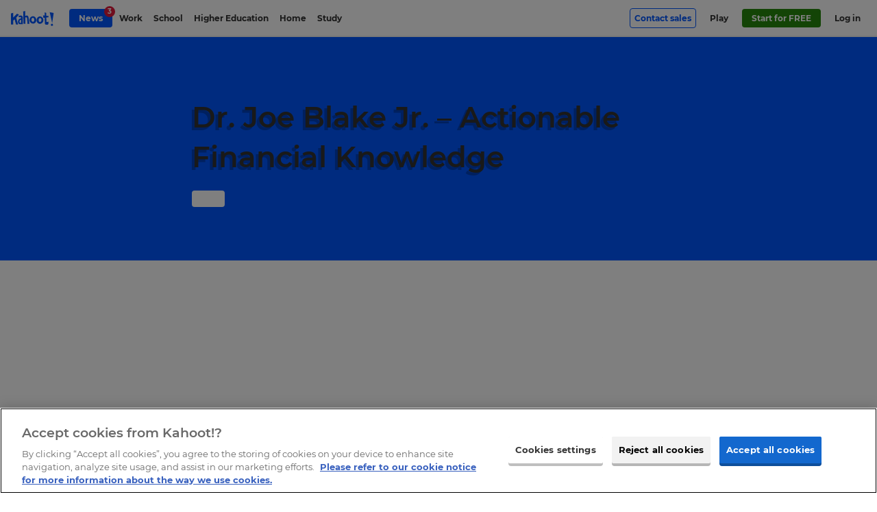

--- FILE ---
content_type: text/html; charset=UTF-8
request_url: https://kahoot.com/academy/study/collections/dr-joe-blake-jr-actionable-financial-knowledge/
body_size: 13421
content:
    <!DOCTYPE html>
<html  lang="en" class="wp-singular explorecollections-template-default single single-explorecollections postid-95978 wp-theme-kahoot2017 background-type--" data-embed="false" data-platform="false" data-theme="blue">
<head>

	<meta charset="UTF-8" />
	<meta name="viewport" content="width=device-width, initial-scale=1.0">
	<meta name="google-site-verification" content="98uiE1NNtDmzt6ze17O0naCIZm99GcgkMqvsifyn_fQ" />

	<link rel="shortcut icon" id="favicon" data-directory="https://kahoot.com/wp-content/themes/kahoot2017/assets/img/" href="https://kahoot.com/wp-content/themes/kahoot2017/assets/img/favicon/favicon.ico?v=2"/>

		<script src="https://kahoot.com/wp-content/themes/kahoot2017/assets/js/analytics.js"></script>

	<link rel="stylesheet" href="https://kahoot.com/wp-content/themes/kahoot2017/assets/cssv/screen-8d12093011.css">
<script src="https://kahoot.com/wp-content/themes/kahoot2017/assets/js/oidc-client-ts.min.js"></script>
<meta name='robots' content='noindex, follow' />
	<style>img:is([sizes="auto" i], [sizes^="auto," i]) { contain-intrinsic-size: 3000px 1500px }</style>
	
	<!-- This site is optimized with the Yoast SEO plugin v26.3 - https://yoast.com/wordpress/plugins/seo/ -->
	<title>Dr. Joe Blake Jr. - Actionable Financial Knowledge | Kahoot!</title>
	<meta property="og:locale" content="en_US" />
	<meta property="og:type" content="article" />
	<meta property="og:title" content="Dr. Joe Blake Jr. - Actionable Financial Knowledge | Kahoot!" />
	<meta property="og:url" content="https://kahoot.com/academy/study/collections/dr-joe-blake-jr-actionable-financial-knowledge/" />
	<meta property="og:site_name" content="Kahoot!" />
	<meta property="article:publisher" content="https://www.facebook.com/getkahoot" />
	<meta property="article:modified_time" content="2021-09-30T12:55:48+00:00" />
	<meta property="og:image" content="https://kahoot.com/files/2021/09/Dr.-Joe-Blake-Jr.jpg" />
	<meta property="og:image:width" content="1042" />
	<meta property="og:image:height" content="785" />
	<meta property="og:image:type" content="image/jpeg" />
	<meta name="twitter:card" content="summary_large_image" />
	<meta name="twitter:site" content="@kahoot" />
	<!-- / Yoast SEO plugin. -->


<style id='classic-theme-styles-inline-css' type='text/css'>
/*! This file is auto-generated */
.wp-block-button__link{color:#fff;background-color:#32373c;border-radius:9999px;box-shadow:none;text-decoration:none;padding:calc(.667em + 2px) calc(1.333em + 2px);font-size:1.125em}.wp-block-file__button{background:#32373c;color:#fff;text-decoration:none}
</style>
<style id='global-styles-inline-css' type='text/css'>
:root{--wp--preset--aspect-ratio--square: 1;--wp--preset--aspect-ratio--4-3: 4/3;--wp--preset--aspect-ratio--3-4: 3/4;--wp--preset--aspect-ratio--3-2: 3/2;--wp--preset--aspect-ratio--2-3: 2/3;--wp--preset--aspect-ratio--16-9: 16/9;--wp--preset--aspect-ratio--9-16: 9/16;--wp--preset--color--black: #000000;--wp--preset--color--cyan-bluish-gray: #abb8c3;--wp--preset--color--white: #ffffff;--wp--preset--color--pale-pink: #f78da7;--wp--preset--color--vivid-red: #cf2e2e;--wp--preset--color--luminous-vivid-orange: #ff6900;--wp--preset--color--luminous-vivid-amber: #fcb900;--wp--preset--color--light-green-cyan: #7bdcb5;--wp--preset--color--vivid-green-cyan: #00d084;--wp--preset--color--pale-cyan-blue: #8ed1fc;--wp--preset--color--vivid-cyan-blue: #0693e3;--wp--preset--color--vivid-purple: #9b51e0;--wp--preset--gradient--vivid-cyan-blue-to-vivid-purple: linear-gradient(135deg,rgba(6,147,227,1) 0%,rgb(155,81,224) 100%);--wp--preset--gradient--light-green-cyan-to-vivid-green-cyan: linear-gradient(135deg,rgb(122,220,180) 0%,rgb(0,208,130) 100%);--wp--preset--gradient--luminous-vivid-amber-to-luminous-vivid-orange: linear-gradient(135deg,rgba(252,185,0,1) 0%,rgba(255,105,0,1) 100%);--wp--preset--gradient--luminous-vivid-orange-to-vivid-red: linear-gradient(135deg,rgba(255,105,0,1) 0%,rgb(207,46,46) 100%);--wp--preset--gradient--very-light-gray-to-cyan-bluish-gray: linear-gradient(135deg,rgb(238,238,238) 0%,rgb(169,184,195) 100%);--wp--preset--gradient--cool-to-warm-spectrum: linear-gradient(135deg,rgb(74,234,220) 0%,rgb(151,120,209) 20%,rgb(207,42,186) 40%,rgb(238,44,130) 60%,rgb(251,105,98) 80%,rgb(254,248,76) 100%);--wp--preset--gradient--blush-light-purple: linear-gradient(135deg,rgb(255,206,236) 0%,rgb(152,150,240) 100%);--wp--preset--gradient--blush-bordeaux: linear-gradient(135deg,rgb(254,205,165) 0%,rgb(254,45,45) 50%,rgb(107,0,62) 100%);--wp--preset--gradient--luminous-dusk: linear-gradient(135deg,rgb(255,203,112) 0%,rgb(199,81,192) 50%,rgb(65,88,208) 100%);--wp--preset--gradient--pale-ocean: linear-gradient(135deg,rgb(255,245,203) 0%,rgb(182,227,212) 50%,rgb(51,167,181) 100%);--wp--preset--gradient--electric-grass: linear-gradient(135deg,rgb(202,248,128) 0%,rgb(113,206,126) 100%);--wp--preset--gradient--midnight: linear-gradient(135deg,rgb(2,3,129) 0%,rgb(40,116,252) 100%);--wp--preset--font-size--small: 13px;--wp--preset--font-size--medium: 20px;--wp--preset--font-size--large: 36px;--wp--preset--font-size--x-large: 42px;--wp--preset--spacing--20: 0.44rem;--wp--preset--spacing--30: 0.67rem;--wp--preset--spacing--40: 1rem;--wp--preset--spacing--50: 1.5rem;--wp--preset--spacing--60: 2.25rem;--wp--preset--spacing--70: 3.38rem;--wp--preset--spacing--80: 5.06rem;--wp--preset--shadow--natural: 6px 6px 9px rgba(0, 0, 0, 0.2);--wp--preset--shadow--deep: 12px 12px 50px rgba(0, 0, 0, 0.4);--wp--preset--shadow--sharp: 6px 6px 0px rgba(0, 0, 0, 0.2);--wp--preset--shadow--outlined: 6px 6px 0px -3px rgba(255, 255, 255, 1), 6px 6px rgba(0, 0, 0, 1);--wp--preset--shadow--crisp: 6px 6px 0px rgba(0, 0, 0, 1);}:where(.is-layout-flex){gap: 0.5em;}:where(.is-layout-grid){gap: 0.5em;}body .is-layout-flex{display: flex;}.is-layout-flex{flex-wrap: wrap;align-items: center;}.is-layout-flex > :is(*, div){margin: 0;}body .is-layout-grid{display: grid;}.is-layout-grid > :is(*, div){margin: 0;}:where(.wp-block-columns.is-layout-flex){gap: 2em;}:where(.wp-block-columns.is-layout-grid){gap: 2em;}:where(.wp-block-post-template.is-layout-flex){gap: 1.25em;}:where(.wp-block-post-template.is-layout-grid){gap: 1.25em;}.has-black-color{color: var(--wp--preset--color--black) !important;}.has-cyan-bluish-gray-color{color: var(--wp--preset--color--cyan-bluish-gray) !important;}.has-white-color{color: var(--wp--preset--color--white) !important;}.has-pale-pink-color{color: var(--wp--preset--color--pale-pink) !important;}.has-vivid-red-color{color: var(--wp--preset--color--vivid-red) !important;}.has-luminous-vivid-orange-color{color: var(--wp--preset--color--luminous-vivid-orange) !important;}.has-luminous-vivid-amber-color{color: var(--wp--preset--color--luminous-vivid-amber) !important;}.has-light-green-cyan-color{color: var(--wp--preset--color--light-green-cyan) !important;}.has-vivid-green-cyan-color{color: var(--wp--preset--color--vivid-green-cyan) !important;}.has-pale-cyan-blue-color{color: var(--wp--preset--color--pale-cyan-blue) !important;}.has-vivid-cyan-blue-color{color: var(--wp--preset--color--vivid-cyan-blue) !important;}.has-vivid-purple-color{color: var(--wp--preset--color--vivid-purple) !important;}.has-black-background-color{background-color: var(--wp--preset--color--black) !important;}.has-cyan-bluish-gray-background-color{background-color: var(--wp--preset--color--cyan-bluish-gray) !important;}.has-white-background-color{background-color: var(--wp--preset--color--white) !important;}.has-pale-pink-background-color{background-color: var(--wp--preset--color--pale-pink) !important;}.has-vivid-red-background-color{background-color: var(--wp--preset--color--vivid-red) !important;}.has-luminous-vivid-orange-background-color{background-color: var(--wp--preset--color--luminous-vivid-orange) !important;}.has-luminous-vivid-amber-background-color{background-color: var(--wp--preset--color--luminous-vivid-amber) !important;}.has-light-green-cyan-background-color{background-color: var(--wp--preset--color--light-green-cyan) !important;}.has-vivid-green-cyan-background-color{background-color: var(--wp--preset--color--vivid-green-cyan) !important;}.has-pale-cyan-blue-background-color{background-color: var(--wp--preset--color--pale-cyan-blue) !important;}.has-vivid-cyan-blue-background-color{background-color: var(--wp--preset--color--vivid-cyan-blue) !important;}.has-vivid-purple-background-color{background-color: var(--wp--preset--color--vivid-purple) !important;}.has-black-border-color{border-color: var(--wp--preset--color--black) !important;}.has-cyan-bluish-gray-border-color{border-color: var(--wp--preset--color--cyan-bluish-gray) !important;}.has-white-border-color{border-color: var(--wp--preset--color--white) !important;}.has-pale-pink-border-color{border-color: var(--wp--preset--color--pale-pink) !important;}.has-vivid-red-border-color{border-color: var(--wp--preset--color--vivid-red) !important;}.has-luminous-vivid-orange-border-color{border-color: var(--wp--preset--color--luminous-vivid-orange) !important;}.has-luminous-vivid-amber-border-color{border-color: var(--wp--preset--color--luminous-vivid-amber) !important;}.has-light-green-cyan-border-color{border-color: var(--wp--preset--color--light-green-cyan) !important;}.has-vivid-green-cyan-border-color{border-color: var(--wp--preset--color--vivid-green-cyan) !important;}.has-pale-cyan-blue-border-color{border-color: var(--wp--preset--color--pale-cyan-blue) !important;}.has-vivid-cyan-blue-border-color{border-color: var(--wp--preset--color--vivid-cyan-blue) !important;}.has-vivid-purple-border-color{border-color: var(--wp--preset--color--vivid-purple) !important;}.has-vivid-cyan-blue-to-vivid-purple-gradient-background{background: var(--wp--preset--gradient--vivid-cyan-blue-to-vivid-purple) !important;}.has-light-green-cyan-to-vivid-green-cyan-gradient-background{background: var(--wp--preset--gradient--light-green-cyan-to-vivid-green-cyan) !important;}.has-luminous-vivid-amber-to-luminous-vivid-orange-gradient-background{background: var(--wp--preset--gradient--luminous-vivid-amber-to-luminous-vivid-orange) !important;}.has-luminous-vivid-orange-to-vivid-red-gradient-background{background: var(--wp--preset--gradient--luminous-vivid-orange-to-vivid-red) !important;}.has-very-light-gray-to-cyan-bluish-gray-gradient-background{background: var(--wp--preset--gradient--very-light-gray-to-cyan-bluish-gray) !important;}.has-cool-to-warm-spectrum-gradient-background{background: var(--wp--preset--gradient--cool-to-warm-spectrum) !important;}.has-blush-light-purple-gradient-background{background: var(--wp--preset--gradient--blush-light-purple) !important;}.has-blush-bordeaux-gradient-background{background: var(--wp--preset--gradient--blush-bordeaux) !important;}.has-luminous-dusk-gradient-background{background: var(--wp--preset--gradient--luminous-dusk) !important;}.has-pale-ocean-gradient-background{background: var(--wp--preset--gradient--pale-ocean) !important;}.has-electric-grass-gradient-background{background: var(--wp--preset--gradient--electric-grass) !important;}.has-midnight-gradient-background{background: var(--wp--preset--gradient--midnight) !important;}.has-small-font-size{font-size: var(--wp--preset--font-size--small) !important;}.has-medium-font-size{font-size: var(--wp--preset--font-size--medium) !important;}.has-large-font-size{font-size: var(--wp--preset--font-size--large) !important;}.has-x-large-font-size{font-size: var(--wp--preset--font-size--x-large) !important;}
:where(.wp-block-post-template.is-layout-flex){gap: 1.25em;}:where(.wp-block-post-template.is-layout-grid){gap: 1.25em;}
:where(.wp-block-columns.is-layout-flex){gap: 2em;}:where(.wp-block-columns.is-layout-grid){gap: 2em;}
:root :where(.wp-block-pullquote){font-size: 1.5em;line-height: 1.6;}
</style>
<link rel='stylesheet' id='language_dropdown_css-css' href='https://kahoot.com/wp-content/plugins/translations-plugin/assets/css/language-dropdown.css?ver=1750235660' type='text/css' media='all' />
<script type="text/javascript" src="https://kahoot.com/wp-includes/js/jquery/jquery.min.js?ver=3.7.1" id="jquery-core-js"></script>
<script type="text/javascript" src="https://kahoot.com/wp-includes/js/jquery/jquery-migrate.min.js?ver=3.4.1" id="jquery-migrate-js"></script>
<script type="text/javascript" src="https://kahoot.com/wp-content/plugins/pdf-quote/js/function.js?ver=1759326401" id="functions-js"></script>
<script type="text/javascript" src="https://kahoot.com/wp-content/plugins/stop-user-enumeration/frontend/js/frontend.js?ver=1.7.5" id="stop-user-enumeration-js" defer="defer" data-wp-strategy="defer"></script>
<script type="text/javascript" src="https://kahoot.com/wp-content/plugins/translations-plugin/assets/js/js.cookie.min.js?ver=1768294250" id="js-cookie-js"></script>
<script type="text/javascript" src="https://kahoot.com/wp-content/plugins/translations-plugin/assets/js/language-dropdown.js?ver=1763371883" id="lang-dropdown-js"></script>
<link rel='shortlink' href='https://kahoot.com/?p=95978' />
		<style type="text/css" id="wp-custom-css">
			.page>.page-section.company-article {
    background-color: #fff;
}

.pc-v2024__package-features--group:has([data-plan-recur="annual"][style="display: none;"]) {
    display:none;
}

.article-body img {
  display:block;
  max-width: 100%; height: auto;
}


.language-selector_blog {
	display:none;
}

.pc-v2024.pc-v2024--gold {
	border: none;
}
.pc-v2024.pc-v2024--gold .price-v2024__value-strike {
    color: rgb(158, 134, 255) !important;
}

/* do not remove this unless committed to the CSS in repo - prevents oversized svg breaking layout. */
img[src*="check-brand-blue.svg"] {
	width:18px;
}


.layout-component--content-card-slider .content-card-slider .slide-container .slide {
	top:0;
}

.logo-link img.kahoot-logo.kahoot-logo--business {
	border-radius: 0;
}








  		</style>
		<script id="user-scripts">"use strict";function _slicedToArray(a,b){return _arrayWithHoles(a)||_iterableToArrayLimit(a,b)||_unsupportedIterableToArray(a,b)||_nonIterableRest()}function _nonIterableRest(){throw new TypeError("Invalid attempt to destructure non-iterable instance.\nIn order to be iterable, non-array objects must have a [Symbol.iterator]() method.")}function _unsupportedIterableToArray(a,b){if(a){if("string"==typeof a)return _arrayLikeToArray(a,b);var c=Object.prototype.toString.call(a).slice(8,-1);return"Object"===c&&a.constructor&&(c=a.constructor.name),"Map"===c||"Set"===c?Array.from(a):"Arguments"===c||/^(?:Ui|I)nt(?:8|16|32)(?:Clamped)?Array$/.test(c)?_arrayLikeToArray(a,b):void 0}}function _arrayLikeToArray(a,b){(null==b||b>a.length)&&(b=a.length);for(var c=0,d=Array(b);c<b;c++)d[c]=a[c];return d}function _iterableToArrayLimit(b,c){var d=null==b?null:"undefined"!=typeof Symbol&&b[Symbol.iterator]||b["@@iterator"];if(null!=d){var g,h,j,k,l=[],a=!0,m=!1;try{if(j=(d=d.call(b)).next,0===c){if(Object(d)!==d)return;a=!1}else for(;!(a=(g=j.call(d)).done)&&(l.push(g.value),l.length!==c);a=!0);}catch(a){m=!0,h=a}finally{try{if(!a&&null!=d["return"]&&(k=d["return"](),Object(k)!==k))return}finally{if(m)throw h}}return l}}function _arrayWithHoles(a){if(Array.isArray(a))return a}var locationHost=window.location.host,basePath="".concat(window.location.protocol,"//").concat(locationHost),getAuthorityBaseUrl=function(){return locationHost.includes("stage")?"https://create.kahoot-stage.it":locationHost.includes("qa")?"https://create.kahoot-qa.it":locationHost.includes("experimental")||locationHost.includes("localhost")?"https://create.kahoot-experimental.it":"https://create.kahoot.it"},getClientId=function(){return"kahoot.com"===locationHost?"163FPNOHnEYwB86ip2k71x1Hc1k4Gtg50YuM":"Nb8jF70ChbMWg7zZkcFUydm7yP29BwGVUhCi"},REDIRECT_URI_PATH="/oauth2/authenticated",SILENT_REDIRECT_URI_PATH="/oauth2/silent",POST_LOGOUT_REDIRECT_URI="/oauth2/logout",config={authority:"".concat(getAuthorityBaseUrl(),"/rest/"),metadataUrl:"".concat(getAuthorityBaseUrl(),"/rest/.well-known/oauth-authorization-server"),client_id:getClientId(),redirect_uri:"".concat(basePath).concat(REDIRECT_URI_PATH),silent_redirect_uri:"".concat(basePath).concat(SILENT_REDIRECT_URI_PATH),post_logout_redirect_uri:"".concat(basePath).concat(POST_LOGOUT_REDIRECT_URI),popup_redirect_uri:"".concat(basePath,"/popup"),response_type:"code",scope:"openid",clockSkew:4200,automaticSilentRenew:!0,silentRequestTimeout:5e3,userStore:new oidc.WebStorageStateStore({store:window.sessionStorage,prefix:"oidc.kahoot."}),loadUserInfo:!0},userManager=new oidc.UserManager(config),userType="",setCookie=function(a,b,c){var d="";if(c){var e=new Date;e.setTime(e.getTime()+1e3*(60*(60*(24*c)))),d="; expires="+e.toUTCString()}document.cookie=a+"="+(b||"")+d+"; path=/"};function getCookie(a){var b=document.cookie.match(new RegExp("(^| )"+a+"=([^;]+)"));return b?b[2]:null}var clearCookie=function(a){document.cookie=a+"=; expires=Thu, 01 Jan 1970 00:00:00 UTC; path=/;"},loginGetData=function(){if("undefined"!=localStorage.getItem("user")){var a=JSON.parse(localStorage.getItem("user"));a&&(document.documentElement.classList.add("platform-logged-in"),userType=a["https://kahoot.it/usertype"]||userType)}},loginSetData=function(a){if(a){var b=a.access_token,c=a.id_token;setCookie("token",b,7),setCookie("logout_token",c,1);var d=Object.fromEntries(["https://kahoot.it/usertype","https://kahoot.it/subscriptions"].map(function(b){return"https://kahoot.it/subscriptions"===b&&Array.isArray(a.profile[b])?[b,a.profile[b].map(function(a){return{planCode:a.planCode}})]:[b,a.profile[b]]}).filter(function(a){var b=_slicedToArray(a,2),c=b[0],d=b[1];return d!==void 0}));localStorage.setItem("user",JSON.stringify(d))}},loginClearData=function(){localStorage.removeItem("user"),localStorage.removeItem("oauthExpiry"),clearCookie("token"),clearCookie("logout_token")},getNextDay=function(){var a=Math.floor,b=new Date;return b.setDate(b.getDate()+1),a(b/1e3)},interactiveLogin=function(){return userManager.signinRedirect()},silentLogin=function(){return userManager.signinSilent()},handleCallback=function(){userManager.signinRedirectCallback().then(function(a){loginSetData(a),localStorage.setItem("oauthExpiry",getNextDay()),window.location.href="".concat(getAuthorityBaseUrl(),"/after/silent/login")})["catch"](function(){})},handleSilentCallback=function(){userManager.signinSilentCallback().then(function(a){loginSetData(a)})["catch"](function(){})},logoutExpired=function(a){var b=Math.floor(Date.now()/1e3);0>=a-b&&loginClearData()};handleCallback(),handleSilentCallback(),document.addEventListener("DOMContentLoaded",function(){if(window.location.pathname.includes("/logout"))return void(window.location.href="/");var a=document.querySelectorAll(".oauth-login a"),b=document.querySelectorAll(".oauth-logout a");a.forEach(function(a){a.addEventListener("click",function(a){a.preventDefault(),userManager.getUser().then(function(a){a?(loginSetData(a),localStorage.setItem("oauthExpiry",getNextDay()),window.location.href=getAuthorityBaseUrl()):interactiveLogin()})})}),b.forEach(function(a){a.addEventListener("click",function(a){a.preventDefault();var b=getCookie("logout_token");loginClearData(),userManager.signoutRedirect({id_token_hint:b})})}),localStorage.getItem("oauthExpiry")&&logoutExpired(localStorage.getItem("oauthExpiry")),loginGetData()});var getParameterByName=function(a){var b=1<arguments.length&&arguments[1]!==void 0?arguments[1]:window.location.href,c=a.replace(/[\[\]]/g,"\\$&"),d=new RegExp("[?&]".concat(c,"(=([^&#]*)|&|#|$)")),e=d.exec(b);return e?e[2]?decodeURIComponent(e[2].replace(/\+/g," ")):"":null},removeRedirFromURL=function(){history.replaceState&&history.replaceState(null,"",location.pathname+location.search.replace(/[\?&]r=[^&]+/,"").replace(/^&/,"?")+location.hash)},bypassLandingPageRedirect=function(){var a=document.querySelector(".logo-link");if(a&&a.hasAttribute("href")){var b=getParameterByName("from")?"&from="+getParameterByName("from"):"";a.href="".concat(a.getAttribute("href"),"?r=f").concat(b)}},trimStr=function(a){return a.trim()},getUrlParams=function(){var a=0<arguments.length&&arguments[0]!==void 0?arguments[0]:"";return a.replace(/^[?#]/,"").split("&").reduce(function(a,b){var c=b.split("="),d=_slicedToArray(c,2),e=d[0],f=d[1],g=trimStr(e||"");return g&&(a[g]=trimStr(decodeURIComponent((f||"").replace(/\+/g," ")))),a},{})},queryParams=getUrlParams(window.location.search);</script><script id="head-scripts">"use strict";function _slicedToArray(a,b){return _arrayWithHoles(a)||_iterableToArrayLimit(a,b)||_unsupportedIterableToArray(a,b)||_nonIterableRest()}function _nonIterableRest(){throw new TypeError("Invalid attempt to destructure non-iterable instance.\nIn order to be iterable, non-array objects must have a [Symbol.iterator]() method.")}function _unsupportedIterableToArray(a,b){if(a){if("string"==typeof a)return _arrayLikeToArray(a,b);var c=Object.prototype.toString.call(a).slice(8,-1);return"Object"===c&&a.constructor&&(c=a.constructor.name),"Map"===c||"Set"===c?Array.from(a):"Arguments"===c||/^(?:Ui|I)nt(?:8|16|32)(?:Clamped)?Array$/.test(c)?_arrayLikeToArray(a,b):void 0}}function _arrayLikeToArray(a,b){(null==b||b>a.length)&&(b=a.length);for(var c=0,d=Array(b);c<b;c++)d[c]=a[c];return d}function _iterableToArrayLimit(b,c){var d=null==b?null:"undefined"!=typeof Symbol&&b[Symbol.iterator]||b["@@iterator"];if(null!=d){var g,h,j,k,l=[],a=!0,m=!1;try{if(j=(d=d.call(b)).next,0===c){if(Object(d)!==d)return;a=!1}else for(;!(a=(g=j.call(d)).done)&&(l.push(g.value),l.length!==c);a=!0);}catch(a){m=!0,h=a}finally{try{if(!a&&null!=d["return"]&&(k=d["return"](),Object(k)!==k))return}finally{if(m)throw h}}return l}}function _arrayWithHoles(a){if(Array.isArray(a))return a}window.getOptanonConsentGroups=function(){var a=document.cookie.split(";").map(function(a){return a.trim()}).find(function(a){return a.startsWith("OptanonConsent=")});if(!a)return null;var b=a.substring(15).split("&").reduce(function(a,b){var c=b.split("="),d=_slicedToArray(c,2),e=d[0],f=d[1],g=void 0===f?"":f;return a[decodeURIComponent(e)]=decodeURIComponent(g),a},{});if(!b.groups)return null;var c=b.groups.split(",").reduce(function(a,b){var c=b.split(":"),d=_slicedToArray(c,2),e=d[0],f=d[1];return a[e]="1"===f,a},{});return c};function docReady(a){"complete"===document.readyState||"interactive"===document.readyState?setTimeout(a,1):document.addEventListener("DOMContentLoaded",a)}docReady(function(){var a=document.querySelectorAll("iframe[src*=youtube]");a.forEach(function(a,b){var c=new URL(a.getAttribute("src"));c.searchParams.set("enablejsapi",1),a.setAttribute("src",c),a.setAttribute("id","yt-video-"+b)})});</script>
<script type='application/ld+json'>
{ 	"@context" : "http://schema.org",
	"@type" : "Organization",
	"legalName" : "Kahoot!",
	"url" : "https://kahoot.com",
	"logo" : "https://kahoot.com/kahoot.png",
	"sameAs" : [ "https://kahoot.it",
	"https://create.kahoot.it",
	"https://play.kahoot.it",
	"https://twitter.com/kahoot",
	"https://www.facebook.com/getkahoot",
	"https://www.linkedin.com/company/kahoot/",
	"https://www.instagram.com/kahoot/"]
}
</script>

<!-- Google Tag Manager -->
<script>(function(w,d,s,l,i){w[l]=w[l]||[];w[l].push({'gtm.start':
new Date().getTime(),event:'gtm.js'});var f=d.getElementsByTagName(s)[0],
j=d.createElement(s),dl=l!='dataLayer'?'&l='+l:'';j.async=true;j.src=
'https://www.googletagmanager.com/gtm.js?id='+i+dl;f.parentNode.insertBefore(j,f);
})(window,document,'script','dataLayer','GTM-WFBWSXS');</script>
<!-- End Google Tag Manager -->	


</head>

<body id="top" itemscope itemtype="http://schema.org/WebPage" > 



<!-- Google Tag Manager (noscript) -->
<noscript><iframe src="https://www.googletagmanager.com/ns.html?id=GTM-WFBWSXS"
height="0" width="0" style="display:none;visibility:hidden"></iframe></noscript>
<!-- End Google Tag Manager (noscript) -->

	<meta itemprop="name" content="">
	<meta itemprop="description" content="">


 
						<div class="app-banner" data-amplitude-link-position="mobile-app-banner">
					<div class="app-banner-image">
						<a class="apple-store" href="https://apps.apple.com/app/apple-store/id1131203560" aria-label="apple store"><img class="apple-store-img" src="https://kahoot.com/wp-content/themes/kahoot2017/assets/img/app-store-badge.svg" alt="app store badge" /></a>
						<a class="play-store" href="https://play.google.com/store/apps/details?id=no.mobitroll.kahoot.android&referrer=utm_source%3Dkahoot%26utm_campaign%3Dmobileapp" aria-label="play store"><img class="play-store-img" src="https://kahoot.com/wp-content/themes/kahoot2017/assets/img/google-play-badge.svg" alt="google play badge" /></a>
					</div>
					<div class="app-banner-content">
						<p>
							Get the mobile app for the best Kahoot! experience!						</p>
					</div>
					<button class="app-banner-close" aria-label="Close"></button>
				</div>
		



<div class="header-wrap">


<header id="page-header" class="page-header " role="banner" itemscope itemtype="http://schema.org/WPHeader">
		<div class="page-header__inner">
			<a href="#main" id="skip-to-content">Skip to Page content</a> 
				<a href="/" title="Link to kahoot.com homepage" aria-label="Link to kahoot.com homepage" class="logo-link ">
					<svg width="24" height="25" viewBox="0 0 30 32" class="k-logo">
						<title>K!</title>
						<g stroke="none" stroke-width="1" fill="none" fill-rule="evenodd">
							<path d="M0,3.12411067 L5.3201581,1.75968379 L5.30711462,12.5774704 L14.2901186,3.91304348 L18.9106719,5.68853755 L12.3814229,12.9316206 L16.7118577,28.7075099 L12.013834,28.7075099 L8.5486166,16.6209486 L5.27588933,19.8256917 L5.3201581,28.7075099 L0,28.5173913 L0,3.12411067 Z M22.8873518,29.9964427 L24.2067194,26.8901186 L27.2715415,26.8901186 L28.4312253,30.2988142 L25.6794466,31.944664 L22.8873518,29.9964427 Z M29.8806324,1.81146245 L26.2513834,25.1272727 L20.4770751,-1.77635684e-15 L29.8806324,1.81146245 Z" fill="#46178F"></path>
						</g>
					</svg>
									<svg width="146" height="50" viewBox="0 0 88 30" version="1.1" xmlns="http://www.w3.org/2000/svg" xmlns:xlink="http://www.w3.org/1999/xlink" class="kahoot-logo">
						<title>Kahoot!</title>
						<g stroke="none" stroke-width="1" fill="none" fill-rule="evenodd">
							<path d="M59.4563337,25.5366087 C55.5222657,25.9279665 52.3340315,22.7810536 52.3340315,18.5078772 C52.3340315,14.2343593 55.3409298,10.8227848 59.0502914,10.8886941 C62.75897,10.9535789 65.9482288,14.1004918 66.1725936,17.9174256 C66.3969584,21.7336764 63.3900601,25.1449094 59.4563337,25.5366087 Z M37.7762727,17.5267508 C38.000979,13.7101585 41.1895547,10.5635871 44.8985748,10.4980193 C48.6075949,10.432793 51.6144932,13.8443675 51.6144932,18.1175439 C51.6144932,22.3910618 48.426259,25.5379747 44.4921911,25.1466169 C40.5584646,24.7552591 37.5519078,21.3436845 37.7762727,17.5267508 Z M0,4.88343502 L4.5965759,3.70458064 L4.58530644,13.0510655 L12.3465531,5.56506693 L16.3386759,7.09908023 L10.6974547,13.3570485 L14.4389172,26.9872962 L10.3798607,26.9872962 L7.38593935,16.5445998 L4.55832802,19.3134733 L4.5965759,26.9872962 L0,26.8230352 L0,4.88343502 Z M37.6004007,25.5065568 L33.5642246,25.5065568 L33.2999044,19.2940078 L32.9249385,14.8756944 C32.8310263,11.7779574 30.0375649,12.5644295 29.1920135,12.9383708 L29.4153538,25.5065568 L25.5584646,25.3730307 L24.9314725,1.04942628 L28.859735,-7.10542736e-15 L28.9485247,9.84029232 C33.2203351,8.47600401 35.5076951,8.49068846 36.0820963,14.7650487 L37.6004007,25.5065568 Z M81.0803889,28.3167517 L82.2203124,25.6329114 L84.8682952,25.6329114 L85.8702532,28.5779984 L83.4927375,30 L81.0803889,28.3167517 Z M66.1087333,13.4960386 L65.4479328,8.93088061 L68.8776068,9.05040525 L68.8817048,2.6397869 L71.9480239,3.91084601 L71.8944085,9.60158456 L76.301794,9.89220016 L76.301794,12.6552682 L71.9958337,12.896025 L72.3567981,21.3057782 C72.3567981,21.3057782 72.3656771,21.9635051 73.7135734,21.9635051 C75.0611283,21.9635051 76.301794,21.2224524 76.301794,21.2224524 L76.301794,25.5113378 C76.3605318,26.8148393 74.518828,27.3667016 74.518828,27.3667016 C68.631386,28.2607458 69.0637237,24.3543393 69.0637237,24.3543393 L68.8721428,13.4960386 L66.1087333,13.4960386 Z M87.1225298,3.96514434 L83.9868864,24.1098261 L78.9979282,2.40005464 L87.1225298,3.96514434 Z M16.4390766,12.8263592 L15.3626719,9.98577088 C15.3626719,9.98542938 23.2198798,6.47345415 24.1552454,12.7758173 L24.0418678,26.3176168 L18.0772471,26.3169338 C18.0772471,26.3169338 15.4593161,26.417676 14.6540616,23.4971769 C14.6540616,23.4971769 12.6409252,16.0559148 20.5961433,14.6455241 L20.6169748,12.8325061 C20.6169748,12.8325061 19.1085739,11.2045806 16.4390766,12.8263592 Z M56.3920636,18.7834669 C56.560081,20.7604043 57.7846963,21.838175 58.5892678,21.9331117 C60.6290411,22.1738685 62.3652217,20.3082597 62.2491121,17.933476 C62.132661,15.5583508 61.1836354,14.0738548 59.2592888,14.0332165 C57.3363082,13.9925781 56.1724797,16.2010518 56.3920636,18.7834669 Z M20.5876059,23.7266642 L20.6962025,17.6636918 C17.445474,17.1913988 17.3846872,21.5909298 17.3846872,21.5909298 C17.7022812,24.4335671 20.5876059,23.7266642 20.5876059,23.7266642 Z M45.3595984,21.5431199 C46.1641699,21.4481832 47.3887852,20.3704125 47.5564612,18.3934751 C47.7763865,15.81106 46.6128996,13.6025863 44.6895775,13.6432247 C42.7652309,13.6835215 41.8158638,15.168359 41.7000956,17.5434842 C41.583303,19.9179264 43.3194837,21.7838767 45.3595984,21.5431199 Z" fill="#46178F"></path>
						</g>
					</svg>
							</a>
			<nav id="header-menu" class="header-menu " aria-label="Navigation" data-translated="" itemscope itemtype="https://schema.org/SiteNavigationElement">
				<ul id="primary-platform-nav" class="header-menu-right first-in-focus"><li id="menu-item-30465" class="outline-btn-wrap mobile-hide menu-item menu-item-type-post_type menu-item-object-page menu-item-30465"><a href="https://kahoot.com/contact-sales/" itemprop="url">Contact sales</a></li>
<li id="menu-item-11865" class="desktop-hidden nav-news-link btn-wrap btn-wrap-second menu-item menu-item-type-custom menu-item-object-custom menu-item-11865"><a href="/news/" itemprop="url"><span class="menu-news-icon"></span><span>News</span></a></li>
<li id="menu-item-8413" class="menu-item menu-item-type-custom menu-item-object-custom menu-item-8413"><a href="https://kahoot.it" data-tracking-id="play-top-bar" itemprop="url"><span class="menu-item-text">Play</span></a></li>
<li id="menu-item-91354" class="btn-wrap menu-item menu-item-type-custom menu-item-object-custom menu-item-91354"><a href="https://create.kahoot.it/auth/register" data-tracking-id="sign-up-top-bar" itemprop="url">Start for FREE</a></li>
<li id="menu-item-8410" class="oauth-login menu-item menu-item-type-custom menu-item-object-custom menu-item-8410" data-signed-in="hide"><a href="https://create.kahoot.it/after/login" data-tracking-id="sign-in-top-bar" itemprop="url"><span class="menu-item-text">Log in</span></a></li>
<li id="menu-item-112419" class="icon-before-nav profile-nav-icon menu-item menu-item-type-custom menu-item-object-custom menu-item-112419" data-signed-in="show"><a href="https://create.kahoot.it/" data-tracking-id="user-profile-top-bar" itemprop="url"><span class="menu-item-text">Log in</span></a></li>
</ul>				<button class="navigation-toggle desktop-hidden first-in-focus" aria-controls="menu-header-menu-left" aria-label="Open navigation">
					<svg version="1.1" id="burger-icon-new" class="burger-icon" width="20px" height="14px" viewBox="0 0 20 14">
						<rect x="0" y="0" width="18" height="2" class="icon-bar icon-bar--top"/>
						<rect x="0" y="6" width="18" height="2" class="icon-bar icon-bar--middle"/>
						<rect x="0" y="12" width="18" height="2" class="icon-bar icon-bar--bottom" />
					</svg>
					<svg xmlns="http://www.w3.org/2000/svg" class="nav-arrow-icon" width="14" height="19" viewBox="0 0 14 19">
  						<polygon fill="#000" fill-rule="evenodd" points="350.707 19 344 25.707 345.414 27.121 349.707 22.828 349.707 37.414 351.707 37.414 351.707 22.828 356 27.121 357.415 25.707" transform="translate(-344 -19)"/>
					</svg>
				</button>
				
				<ul id="primary-website-nav" class="header-menu-left"><li id="menu-item-12053" class="news-menu-item no-active-indicator mobile-hidden btn-wrap btn-wrap-second menu-item menu-item-type-post_type menu-item-object-page menu-item-12053"><a href="https://kahoot.com/news/" itemprop="url"><span class="menu-news-icon"></span><span>News</span></a></li>
<li id="menu-item-104190" class="icon-before-nav work-nav-icon menu-item menu-item-type-post_type menu-item-object-page menu-item-has-children menu-item-104190"><a href="https://kahoot.com/business/" itemprop="url"><span class="menu-item-text"><span class='desktop-hidden'>Kahoot! at </span>Work</span></a>
<ul class="sub-menu">
	<li id="menu-item-123157" class="menu-item menu-item-type-post_type menu-item-object-page menu-item-123157"><a href="https://kahoot.com/business/resources/webinars/gen-z-worksummit/" itemprop="url">Worksummit 2025</a></li>
	<li id="menu-item-118099" class="menu-item menu-item-type-post_type menu-item-object-page menu-item-118099"><a href="https://kahoot.com/business/use-cases/presentations-meetings/" itemprop="url">Use cases</a></li>
	<li id="menu-item-90967" class="menu-item menu-item-type-post_type menu-item-object-page menu-item-90967"><a href="https://kahoot.com/business/solutions/" itemprop="url">Solutions</a></li>
	<li id="menu-item-102909" class="menu-item menu-item-type-post_type menu-item-object-page menu-item-102909"><a href="https://kahoot.com/business/pricing/" itemprop="url">Plans &#038; pricing</a></li>
	<li id="menu-item-105565" class="menu-item menu-item-type-post_type menu-item-object-page menu-item-105565"><a href="https://kahoot.com/business/enterprise/" itemprop="url">Enterprise</a></li>
	<li id="menu-item-90968" class="menu-item menu-item-type-post_type menu-item-object-page menu-item-90968"><a href="https://kahoot.com/business/resources/" itemprop="url">Resources</a></li>
	<li id="menu-item-93254" class="menu-item menu-item-type-custom menu-item-object-custom menu-item-93254"><a href="/business/resources/customer-stories/" itemprop="url">Customer stories</a></li>
</ul>
</li>
<li id="menu-item-101987" class="icon-before-nav school-nav-icon menu-item menu-item-type-custom menu-item-object-custom menu-item-has-children menu-item-101987"><a href="https://kahoot.com/schools/" itemprop="url"><span class="menu-item-text"><span class='desktop-hidden'>Kahoot! at </span>School</span></a>
<ul class="sub-menu">
	<li id="menu-item-119879" class="menu-item menu-item-type-post_type menu-item-object-page menu-item-119879"><a href="https://kahoot.com/schools/back-to-school/" itemprop="url">Back to school</a></li>
	<li id="menu-item-14198" class="menu-item menu-item-type-post_type menu-item-object-page menu-item-14198"><a href="https://kahoot.com/schools/interactive-lessons/" itemprop="url">Use cases</a></li>
	<li id="menu-item-16614" class="menu-item menu-item-type-post_type menu-item-object-page menu-item-16614"><a href="https://kahoot.com/schools/kahoot-edu/" itemprop="url">Solutions</a></li>
	<li id="menu-item-101662" class="menu-item menu-item-type-post_type menu-item-object-page menu-item-101662"><a href="https://kahoot.com/schools/plans/" itemprop="url">Plans &#038; pricing</a></li>
	<li id="menu-item-113264" class="menu-item menu-item-type-post_type menu-item-object-page menu-item-113264"><a href="https://kahoot.com/library/" itemprop="url">Resources</a></li>
	<li id="menu-item-114331" class="menu-item menu-item-type-custom menu-item-object-custom menu-item-114331"><a href="/school/resources/customer-stories/" itemprop="url">Customer stories</a></li>
	<li id="menu-item-113265" class="menu-item menu-item-type-post_type menu-item-object-page menu-item-113265"><a href="https://kahoot.com/community/" itemprop="url">Community</a></li>
	<li id="menu-item-116699" class="menu-item menu-item-type-post_type menu-item-object-page menu-item-116699"><a href="https://kahoot.com/accessibility/" itemprop="url">Accessibility</a></li>
</ul>
</li>
<li id="menu-item-106388" class="icon-before-nav highered-nav-icon menu-item menu-item-type-post_type menu-item-object-page menu-item-has-children menu-item-106388"><a href="https://kahoot.com/schools/higher-ed/" itemprop="url"><span class="menu-item-text"><span class='desktop-hidden'>Kahoot! for </span>Higher Education</span></a>
<ul class="sub-menu">
	<li id="menu-item-113258" class="menu-item menu-item-type-post_type menu-item-object-page menu-item-113258"><a href="https://kahoot.com/schools/higher-ed/edu/" itemprop="url">Use cases</a></li>
	<li id="menu-item-111829" class="menu-item menu-item-type-post_type menu-item-object-page menu-item-111829"><a href="https://kahoot.com/schools/higher-ed/edu/" itemprop="url">Solutions</a></li>
	<li id="menu-item-117085" class="menu-item menu-item-type-post_type menu-item-object-page menu-item-117085"><a href="https://kahoot.com/schools/higher-ed/plans/" itemprop="url">Plans &#038; pricing</a></li>
	<li id="menu-item-113259" class="menu-item menu-item-type-post_type menu-item-object-page menu-item-113259"><a href="https://kahoot.com/library/" itemprop="url">Resources</a></li>
	<li id="menu-item-112820" class="menu-item menu-item-type-custom menu-item-object-custom menu-item-112820"><a href="/school/higher-ed/resources/customer-stories/" itemprop="url">Customer stories</a></li>
	<li id="menu-item-113413" class="menu-item menu-item-type-post_type menu-item-object-page menu-item-113413"><a href="https://kahoot.com/community/" itemprop="url">Community</a></li>
</ul>
</li>
<li id="menu-item-106007" class="icon-before-nav home-nav-icon menu-item menu-item-type-post_type menu-item-object-page menu-item-has-children menu-item-106007"><a href="https://kahoot.com/home/" itemprop="url"><span class="menu-item-text"><span class='desktop-hidden'>Kahoot! at </span>Home</span></a>
<ul class="sub-menu">
	<li id="menu-item-102236" class="menu-item menu-item-type-post_type menu-item-object-page menu-item-102236"><a href="https://kahoot.com/home/family-and-friends/" itemprop="url">Family &#038; Friends</a></li>
	<li id="menu-item-111772" class="menu-item menu-item-type-post_type menu-item-object-page menu-item-111772"><a href="https://kahoot.com/home/kids-and-parents/" itemprop="url">Kids &#038; Parents</a></li>
	<li id="menu-item-12195" class="menu-item menu-item-type-post_type menu-item-object-page menu-item-12195"><a href="https://kahoot.com/home/mobile-app/" itemprop="url">Kahoot! app</a></li>
	<li id="menu-item-93527" class="menu-item menu-item-type-post_type menu-item-object-page menu-item-93527"><a href="https://kahoot.com/home/learning-apps/drops/" itemprop="url">Language Drops</a></li>
	<li id="menu-item-8550" class="menu-item menu-item-type-post_type menu-item-object-page menu-item-8550"><a href="https://kahoot.com/register/pricing-personal/" itemprop="url">Available plans</a></li>
	<li id="menu-item-114740" class="menu-item menu-item-type-custom menu-item-object-custom menu-item-114740"><a href="/kahoot-one/" itemprop="url">Kahoot! One</a></li>
</ul>
</li>
<li id="menu-item-101144" class="icon-before-nav study-nav-icon menu-item menu-item-type-post_type menu-item-object-page menu-item-has-children menu-item-101144"><a href="https://kahoot.com/kahoot-study/" itemprop="url"><span class="menu-item-text">Study</span></a>
<ul class="sub-menu">
	<li id="menu-item-109278" class="menu-item menu-item-type-custom menu-item-object-custom menu-item-109278"><a href="/kahoot-study/flashcards" itemprop="url">Flashcards</a></li>
	<li id="menu-item-122064" class="menu-item menu-item-type-post_type menu-item-object-page menu-item-122064"><a href="https://kahoot.com/kahoot-study/notes-to-flashcards/" itemprop="url">Studying with AI</a></li>
	<li id="menu-item-102362" class="menu-item menu-item-type-post_type menu-item-object-page menu-item-102362"><a href="https://kahoot.com/kahoot-study/kahoot-study-smart-study-in-group/" itemprop="url">Study Groups</a></li>
	<li id="menu-item-97835" class="menu-item menu-item-type-post_type menu-item-object-page menu-item-97835"><a href="https://kahoot.com/register/kahoot-study-pricing/" itemprop="url">Plans &#038; Pricing</a></li>
</ul>
</li>
<li id="menu-item-8415" class="desktop-hidden menu-item menu-item-type-custom menu-item-object-custom menu-item-has-children menu-item-8415"><a href="#" itemprop="url">More</a>
<ul class="sub-menu">
	<li id="menu-item-11867" class="menu-item menu-item-type-custom menu-item-object-custom menu-item-11867"><a href="https://kahoot.com/news" itemprop="url">News</a></li>
	<li id="menu-item-8405" class="menu-item menu-item-type-post_type menu-item-object-page current_page_parent menu-item-8405"><a href="https://kahoot.com/blog/" itemprop="url">Blog</a></li>
	<li id="menu-item-8407" class="menu-item menu-item-type-post_type menu-item-object-page menu-item-8407"><a href="https://kahoot.com/certified/" itemprop="url">Kahoot! Certified</a></li>
	<li id="menu-item-8408" class="menu-item menu-item-type-custom menu-item-object-custom menu-item-8408"><a href="https://support.kahoot.com" itemprop="url">Help</a></li>
	<li id="menu-item-92905" class="menu-item menu-item-type-post_type menu-item-object-page menu-item-92905"><a href="https://kahoot.com/contact-sales/" itemprop="url">Contact Sales</a></li>
	<li id="menu-item-8406" class="menu-item menu-item-type-post_type menu-item-object-page menu-item-8406"><a href="https://kahoot.com/library/" itemprop="url">Library</a></li>
	<li id="menu-item-8409" class="menu-item menu-item-type-custom menu-item-object-custom menu-item-8409"><a href="https://shop.kahoot.com/" itemprop="url">Shop</a></li>
</ul>
</li>
<li id="menu-item-116930" class="icon-before-nav discover-nav-icon desktop-hidden menu-item menu-item-type-custom menu-item-object-custom menu-item-116930"><a href="https://create.kahoot.it/discover" itemprop="url"><span class="menu-item-text">Discover</span></a></li>
</ul>			</nav>
        </div>
    </header>
</div><!--/header-wrap-->



<main id="main" class="page">
	<section class="page-section">


	<div class="layout-component">
		<div class="outer">
			<div class="inner">
				<div class="single-hero">
					<h1 class="hero-title">Dr. Joe Blake Jr. &#8211; Actionable Financial Knowledge</h1>
										
					
											<div class="action-btn-wrap">
							<a href="https://create.kahoot.it/profiles/b9851fff-c509-420b-b839-7e8a969e2960" class="btn btn--white" target="_blank"></a>
						</div>
									</div>
			</div>
		</div>
	</div>



	<div class="layout-component">
		<div class="outer">
			<div class="inner">



			</div>
		</div>
	</div>
	
	
	
</section>
</main>


		





	<footer class="page-footer">
		<div class="inner">
			<div class="page-footer__links b-experiment">
									<div class="page-footer__col page-footer-new__col">
						<nav class="footer-nav" role="navigation" aria-label="About Navigation" itemscope itemtype="https://schema.org/SiteNavigationElement">
							<div class="footer-nav__title" aria-label="About" tabIndex=0 data-tabindex="0">About</div>
							<div class="footer-nav__menu">
								<ul>
																										<li id="menu-item-99810" class="menu-item menu-item-type-post_type menu-item-object-page menu-item-99810 ">	
										<a href="https://kahoot.com/contact-sales/" itemprop="url">Contact us</a>
									</li>
																										<li id="menu-item-91968" class="menu-item menu-item-type-post_type menu-item-object-page menu-item-91968 ">	
										<a href="https://kahoot.com/company/" itemprop="url">Company</a>
									</li>
																										<li id="menu-item-91970" class="menu-item menu-item-type-post_type menu-item-object-page menu-item-91970 ">	
										<a href="https://kahoot.com/jobs/" itemprop="url">Careers</a>
									</li>
																										<li id="menu-item-121691" class="menu-item menu-item-type-post_type menu-item-object-page menu-item-121691 ">	
										<a href="https://kahoot.com/news/" itemprop="url">News</a>
									</li>
																										<li id="menu-item-91972" class="menu-item menu-item-type-post_type menu-item-object-page menu-item-91972 ">	
										<a href="https://kahoot.com/press/" itemprop="url">Press</a>
									</li>
																										<li id="menu-item-95550" class="menu-item menu-item-type-post_type menu-item-object-page menu-item-95550 ">	
										<a href="https://kahoot.com/company/events/" itemprop="url">Events</a>
									</li>
																</ul>
							</div>
						</nav>
					</div>
									<div class="page-footer__col page-footer-new__col">
						<nav class="footer-nav" role="navigation" aria-label="Solutions Navigation" itemscope itemtype="https://schema.org/SiteNavigationElement">
							<div class="footer-nav__title" aria-label="Solutions" tabIndex=0 data-tabindex="0">Solutions</div>
							<div class="footer-nav__menu">
								<ul>
																										<li id="menu-item-92197" class="menu-item menu-item-type-post_type menu-item-object-page menu-item-92197 ">	
										<a href="https://kahoot.com/business/" itemprop="url">For Businesses</a>
									</li>
																										<li id="menu-item-92398" class="menu-item menu-item-type-post_type menu-item-object-page menu-item-92398 ">	
										<a href="https://kahoot.com/business/solutions/actimo/" itemprop="url">Actimo</a>
									</li>
																										<li id="menu-item-92525" class="menu-item menu-item-type-post_type menu-item-object-page menu-item-92525 ">	
										<a href="https://kahoot.com/business/solutions/motimate/" itemprop="url">Motimate</a>
									</li>
																										<li id="menu-item-107118" class="menu-item menu-item-type-post_type menu-item-object-page menu-item-107118 ">	
										<a href="https://kahoot.com/schools/" itemprop="url">For Schools</a>
									</li>
																										<li id="menu-item-91982" class="menu-item menu-item-type-post_type menu-item-object-page menu-item-91982 ">	
										<a href="/schools/whiteboard-fi/" itemprop="url">Whiteboard.fi</a>
									</li>
																										<li id="menu-item-94524" class="menu-item menu-item-type-post_type menu-item-object-page menu-item-94524 ">	
										<a href="https://kahoot.com/clever/" itemprop="url">Clever</a>
									</li>
																										<li id="menu-item-121692" class="menu-item menu-item-type-post_type menu-item-object-page menu-item-121692 ">	
										<a href="https://kahoot.com/schools/higher-ed/" itemprop="url">For Higher Education</a>
									</li>
																										<li id="menu-item-121693" class="menu-item menu-item-type-post_type menu-item-object-page menu-item-121693 ">	
										<a href="https://kahoot.com/kahoot-study/" itemprop="url">For Students</a>
									</li>
																										<li id="menu-item-107119" class="menu-item menu-item-type-post_type menu-item-object-page menu-item-107119 ">	
										<a href="https://kahoot.com/home/" itemprop="url">For Family and Friends</a>
									</li>
																										<li id="menu-item-91981" class="menu-item menu-item-type-post_type menu-item-object-page menu-item-91981 ">	
										<a href="https://languagedrops.com/" itemprop="url">Drops</a>
									</li>
																										<li id="menu-item-121694" class="menu-item menu-item-type-post_type menu-item-object-page menu-item-121694 ">	
										<a href="https://kahoot.com/home/kahoot-kids/" itemprop="url">For Kids and Parents</a>
									</li>
																										<li id="menu-item-121695" class="menu-item menu-item-type-post_type menu-item-object-page menu-item-121695 ">	
										<a href="https://kahoot.com/kahoot-one/streamers/" itemprop="url">For Communities</a>
									</li>
																										<li id="menu-item-122869" class="menu-item menu-item-type-post_type menu-item-object-page menu-item-122869 ">	
										<a href="https://kahoot.com/gift-cards/" itemprop="url">Buy Kahoot! gift card</a>
									</li>
																										<li id="menu-item-122912" class="menu-item menu-item-type-post_type menu-item-object-page menu-item-122912 ">	
										<a href="https://kahoot.com/schools/redeem-gift-card/" itemprop="url">Redeem Kahoot! gift card</a>
									</li>
																										<li id="menu-item-122958" class="menu-item menu-item-type-post_type menu-item-object-page menu-item-122958 ">	
										<a href="https://create.kahoot.it/accesspass" itemprop="url">Kahoot!+ AccessPass</a>
									</li>
																</ul>
							</div>
						</nav>
					</div>
									<div class="page-footer__col page-footer-new__col">
						<nav class="footer-nav" role="navigation" aria-label="Resources Navigation" itemscope itemtype="https://schema.org/SiteNavigationElement">
							<div class="footer-nav__title" aria-label="Resources" tabIndex=0 data-tabindex="0">Resources</div>
							<div class="footer-nav__menu">
								<ul>
																										<li id="menu-item-91988" class="menu-item menu-item-type-post_type menu-item-object-page menu-item-91988 new-window">	
										<a href="https://support.kahoot.com/" itemprop="url">Help Center</a>
									</li>
																										<li id="menu-item-91984" class="menu-item menu-item-type-post_type menu-item-object-page menu-item-91984 ">	
										<a href="https://kahoot.com/blog/" itemprop="url">Blog</a>
									</li>
																										<li id="menu-item-91985" class="menu-item menu-item-type-post_type menu-item-object-page menu-item-91985 ">	
										<a href="https://kahoot.com/webinars/" itemprop="url">Webinars</a>
									</li>
																										<li id="menu-item-91991" class="menu-item menu-item-type-post_type menu-item-object-page menu-item-91991 ">	
										<a href="https://kahoot.com/safety-center/" itemprop="url">Safety center</a>
									</li>
																										<li id="menu-item-91989" class="menu-item menu-item-type-post_type menu-item-object-page menu-item-91989 ">	
										<a href="https://kahoot.com/library/" itemprop="url">Guides and resources</a>
									</li>
																										<li id="menu-item-91986" class="menu-item menu-item-type-post_type menu-item-object-page menu-item-91986 ">	
										<a href="https://kahoot.com/certified/" itemprop="url">Kahoot! Certified</a>
									</li>
																										<li id="menu-item-91978" class="menu-item menu-item-type-post_type menu-item-object-page menu-item-91978 ">	
										<a href="https://kahoot.com/community/" itemprop="url">Educator Community</a>
									</li>
																										<li id="menu-item-121676" class="menu-item menu-item-type-post_type menu-item-object-page menu-item-121676 ">	
										<a href="https://kahoot.com/student-ambassadors/" itemprop="url">Student Ambassador Program</a>
									</li>
																										<li id="menu-item-116170" class="menu-item menu-item-type-post_type menu-item-object-page menu-item-116170 ">	
										<a href="https://kahoot.com/accessibility/" itemprop="url">Inclusivity and accessibility</a>
									</li>
																</ul>
							</div>
						</nav>
					</div>
									<div class="page-footer__col page-footer-new__col">
						<nav class="footer-nav" role="navigation" aria-label="Legal and Compliance Navigation" itemscope itemtype="https://schema.org/SiteNavigationElement">
							<div class="footer-nav__title" aria-label="Legal and Compliance" tabIndex=0 data-tabindex="0">Legal and Compliance</div>
							<div class="footer-nav__menu">
								<ul>
																										<li id="menu-item-91992" class="menu-item menu-item-type-post_type menu-item-object-page menu-item-91992 new-window">	
										<a href="https://trust.kahoot.com/terms-and-conditions/" itemprop="url">Terms and Conditions</a>
									</li>
																										<li id="menu-item-91993" class="menu-item menu-item-type-post_type menu-item-object-page menu-item-91993 new-window">	
										<a href="https://trust.kahoot.com/privacy-policy/" itemprop="url">Privacy Notice</a>
									</li>
																										<li id="menu-item-121696" class="menu-item menu-item-type-post_type menu-item-object-page menu-item-121696 new-window">	
										<a href="https://trust.kahoot.com/" itemprop="url">Trust Center</a>
									</li>
																										<li id="menu-item-94015" class="menu-item menu-item-type-post_type menu-item-object-page menu-item-94015 new-window">	
										<a href="https://trust.kahoot.com/acceptable-use-policy/" itemprop="url">Acceptable Use Policy</a>
									</li>
																										<li id="menu-item-122606" class="menu-item menu-item-type-post_type menu-item-object-page menu-item-122606 new-window">	
										<a href="https://trust.kahoot.com/inclusion-accessibility-policy/" itemprop="url">Inclusion and Accessibility Policy</a>
									</li>
																										<li id="menu-item-94014" class="menu-item menu-item-type-post_type menu-item-object-page menu-item-94014 new-window">	
										<a href="https://trust.kahoot.com/cookie-notice/" itemprop="url">Cookie Notice</a>
									</li>
																										<li id="menu-item-97561" class="menu-item menu-item-type-post_type menu-item-object-page menu-item-97561 openPreferenceCenter">	
										<a href="#" itemprop="url">Cookies preference center</a>
									</li>
																</ul>
							</div>
						</nav>
					</div>
							</div>
		</div>
		<div class="page-footer__links page-footer__links-social-parter">
									
			<nav class="footer-nav footer-nav--inline" role="navigation" aria-label="Follow us Navigation" itemscope itemtype="https://schema.org/SiteNavigationElement">
				<div class="footer-nav__title" tabIndex=0 data-tabindex="0">Follow us</div>
				<div class="footer-nav__menu">
					<ul id="menu-follow-us" class=""><li id="menu-item-83" class="social-twitter menu-item menu-item-type-custom menu-item-object-custom menu-item-83"><a target="_blank" href="https://x.com/kahoot" itemprop="url">X</a></li>
<li id="menu-item-86" class="social-facebook menu-item menu-item-type-custom menu-item-object-custom menu-item-86"><a target="_blank" href="https://www.facebook.com/getkahoot" itemprop="url">Facebook</a></li>
<li id="menu-item-85" class="social-linkedin menu-item menu-item-type-custom menu-item-object-custom menu-item-85"><a target="_blank" href="https://www.linkedin.com/company/kahoot" itemprop="url">LinkedIn</a></li>
<li id="menu-item-84" class="social-instagram menu-item menu-item-type-custom menu-item-object-custom menu-item-84"><a target="_blank" href="https://www.instagram.com/kahoot/" itemprop="url">Instagram</a></li>
<li id="menu-item-11427" class="social-tiktok menu-item menu-item-type-custom menu-item-object-custom menu-item-11427"><a target="_blank" href="https://www.tiktok.com/@kahoot" itemprop="url">TikTok</a></li>
</ul>				</div>
			</nav>
			<div class="partner-logos">
				<span class="partner-logos__item partner-logos__item--ms">
					<img src="https://kahoot.com/wp-content/themes/kahoot2017/assets/img/microsoft-edu-partner-badge.svg" alt="Microsfot for education partner" class="ms-education-logo" />
				</span>
				<span class="partner-logos__item">
					<img src="https://kahoot.com/wp-content/themes/kahoot2017/assets/img/google-edu-partner-badge.svg" alt="Google for education partner" class="google-education-logo" />
				</span>
			</div>
		</div>
		

		<div class="page-footer__base">
			<span class="copyright">
			Copyright &copy; 2026, Kahoot! All Rights Reserved.
			</span>

			<div class="footer-apps-logo">
				<a href="https://apps.apple.com/app/apple-store/id1131203560?pt=2314983&ct=kahootcom&mt=8" data-tracking-id="apple-mac-store-link" target="_blank">
					<img src="/wp-content/themes/kahoot2017/assets/img/mac-app-store-badge.svg" width="156" height="40" alt="Download on the Mac Store">
				</a>
				<a href="https://itunes.apple.com/app/apple-store/id1131203560?pt=2314983&amp;ct=kahootcommobileapp&amp;mt=8" data-tracking-id="apple-app-store-link">
					<img src="/wp-content/themes/kahoot2017/assets/img/app-store-badge.svg" width="135" height="40" alt="Download on the App Store">
				</a>
				<a href="https://play.google.com/store/apps/details?id=no.mobitroll.kahoot.android&amp;referrer=utm_source%3Dkahoot%26utm_campaign%3Dmobileapp" data-tracking-id="google-play-store-link">
					<img src="/wp-content/themes/kahoot2017/assets/img/google-play-badge.svg" width="135" height="40" alt="Get it on Google Play">
				</a>
				<a href="https://appgallery.cloud.huawei.com/marketshare/app/C101520215" data-tracking-id="app-gallery-store-link">
					<img src="/wp-content/themes/kahoot2017/assets/img/AppGallery.png" width="135" height="40" alt="Explore it on AppGallery">
				</a>
				<a href="#top" id="to-top" title="back to top">
					<img data-lzy-src="https://kahoot.com/wp-content/themes/kahoot2017/assets/img/kahoot-white.svg" src="https://kahoot.com/wp-content/themes/kahoot2017/assets/img/trans.png"  alt="Kahoot!" />
				</a>
			</div>
		</div>
	</footer>
	</section>
		<script src="https://captcha.kahoot.it/1/api.js?endpoint=https%3A%2F%2Fcaptcha.kahoot.it" async defer></script>
		<!-- add these only when needed -->
	<div class="modal-overlay"></div>
	<script id="k-functions" src="https://kahoot.com/wp-content/themes/kahoot2017/assets/jsv/functions-b2be29289f.min.js"></script>


<script id="exp-scripts">"use strict";</script> 
	<div id="cookie-msg" style="display:none;">
				 
	</div>


	 










<script type="speculationrules">
{"prefetch":[{"source":"document","where":{"and":[{"href_matches":"\/*"},{"not":{"href_matches":["\/wp-*.php","\/wp-admin\/*","\/files\/*","\/wp-content\/*","\/wp-content\/plugins\/*","\/wp-content\/themes\/kahoot2017\/*","\/*\\?(.+)"]}},{"not":{"selector_matches":"a[rel~=\"nofollow\"]"}},{"not":{"selector_matches":".no-prefetch, .no-prefetch a"}}]},"eagerness":"conservative"}]}
</script>
    <script id="kts-functions" src="https://kahoot.com/wp-content/plugins/translations-plugin/assets/js/common-functions.js"></script>
    




</body>
</html>